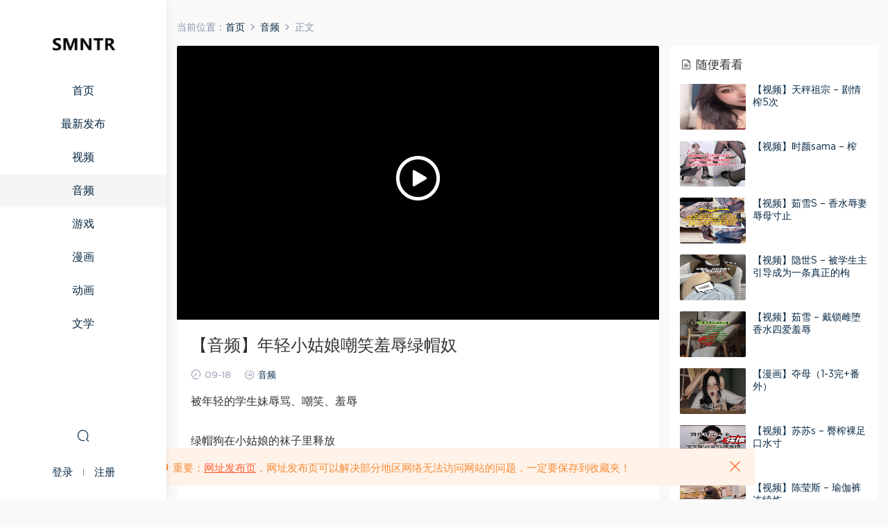

--- FILE ---
content_type: text/html; charset=UTF-8
request_url: https://smntr.net/3802.html
body_size: 6898
content:
<!DOCTYPE HTML><html><head><meta charset="UTF-8"><meta http-equiv="X-UA-Compatible" content="IE=edge,chrome=1"><meta name="viewport" content="width=device-width,minimum-scale=1.0,maximum-scale=1.0,user-scalable=no"/><meta name="apple-mobile-web-app-title" content="SMNTR"><meta http-equiv="Cache-Control" content="no-siteapp"><title>【音频】年轻小姑娘嘲笑羞辱绿帽奴 - SMNTR</title><meta name="keywords" content="音频"><meta name="description" content="被年轻的学生妹辱骂、嘲笑、羞辱  绿帽狗在小姑娘的袜子里释放"><link rel="shortcut icon" href="/wp-content/uploads/2021/02/icon_m.png"><link rel='dns-prefetch' href='//s.w.org' /><link rel='stylesheet' id='mobantu-libs-css'  href='https://smntr.net/wp-content/cache/autoptimize/css/autoptimize_single_852df2a791448f3a6f812daaa190b196.css?ver=6.2' type='text/css' media='screen' /><link rel='stylesheet' id='mobantu-base-css'  href='https://smntr.net/wp-content/cache/autoptimize/css/autoptimize_single_0ded008fb0d19e5a29be7d9a8714cd98.css?ver=6.2' type='text/css' media='screen' /><link rel='stylesheet' id='modown-style-css'  href='https://smntr.net/wp-content/themes/modown/style.css?ver=6.2' type='text/css' media='screen' /> <script type='text/javascript' src='https://smntr.net/wp-includes/js/jquery/jquery.min.js?ver=3.5.1' id='jquery-core-js'></script> <script type='text/javascript' src='https://smntr.net/wp-includes/js/jquery/jquery-migrate.min.js?ver=3.3.2' id='jquery-migrate-js'></script> <link rel="canonical" href="https://smntr.net/3802.html" /><link rel='shortlink' href='https://smntr.net/?p=3802' /><style id="erphpdown-custom"></style> <script>window._ERPHPDOWN = {"uri":"https://smntr.net/wp-content/plugins/erphpdown", "payment": "1", "author": "mobantu"}</script> <script>window._MBT = {uri: 'https://smntr.net/wp-content/themes/modown', url:'https://smntr.net',usr: 'https://smntr.net/user', roll: [], admin_ajax: 'https://smntr.net/wp-admin/admin-ajax.php', erphpdown: 'https://smntr.net/wp-content/plugins/erphpdown/', image: '0.6316', hanimated: '0'}</script> <style>.btn, .cat-nav li.current-menu-item a:after, .pagination ul > .active > a,.pagination ul > .active > span, .pagination-trigger a, .erphpdown-box .down, .widget-erphpdown .down, .comt-submit, .btn-primary, .mocat .more a, .mocat h2:after, .filter a.active, .mocat h2 i,.mocat h2:after,.pagemenu li.current_page_item a, .banner .search-form .search-btn, .comt-submit, .banner-archive,.home-blogs h2 span:after,.home-authors h2 span:after,.vip-content h2 span:after,.vip-why h2 span:after,.pagination ul > .active > a,.pagination ul > .active > span,.charge .charge-header h1 span,.widget-erphpdown .price i, .erphpdown .erphpdown-buy, .erphpdown .erphpdown-down, .erphpdown .erphp-login-must, .erphpdown-box .erphpdown-down,.erphpdown-box .erphpdown-buy, .article-content .erphpdown-content-vip .erphpdown-buy, .article-content .erphpdown-content-vip .erphp-login-must, .home-blogs .more a, .tagslist li .name:hover, .tagslist li:hover .name, .vip-why .items .item span,.widget_search input[type='submit'], .tougao-item .tougao-btn,.layui-layer-btn .layui-layer-btn0, #charge-form .item .prices label.active:after, .widget-bottom-search button, .mocats .moli ul li:first-child > i,.mocats .moli ul li:nth-child(2) > i,.mocats .moli ul li:nth-child(3) > i, .mocat .cfilter li a.active:after, .mocat .child li a.active:after, .mocats .moli .moli-header, .woocommerce #respond input#submit.alt, .woocommerce a.button.alt, .woocommerce button.button.alt, .woocommerce input.button.alt, .erphpdown-tuan-process .line span, .nav-main> li.current-menu-item > a:after, .nav-main> li.current-menu-parent > a:after, .nav-main> li.current_page_item > a:after, .nav-main> li.current-post-ancestor > a:after, .nav-main> li.current-menu-ancestor > a:after, .nav-main> li.current-category-ancestor > a:after, .grids .audio .down{background-color:#1d1d1d !important;}
   a:hover, body.home .header:not(.scrolled) .nav-main > li > a:hover, body.home .header:not(.scrolled) .nav-right > li > a:hover, .nav-main > li > a:hover, .nav-right a:hover, .nav-main .sub-menu a:hover, .nav-right .sub-menu a:hover, .banner a:hover, .cat-nav li.current-menu-item a, .grids .grid h3 a:hover, .widget-tags .items a:hover, .sign-trans a, .form-policy a, .widget-erphpdown .custom-metas .meta a, .charge .charge-header h1, .charge .charge-header .item .color,.widget-erphpdown .price span, .erphpdown-box .price span, .erphpdown .erphpdown-price, .article-content .erphpdown-content-vip .erphpdown-price, .comments-title small,.archives h3,.readers a:hover,.usermenu li.active i, .rollbar a.fullscreen.active, .mocat .cfilter li a.active, .mocat .child li a.active, .article-content .gallery-login a, .erphpdown .erphpdown-title, .sidebar .widget h3 .icon, .single-related .related-title .icon, .comments-title .icon, .article-content .erphpdown-content-vip > legend, .erphpdown > legend, .erphpdown-box > legend, .article-content .erphpdown-content-vip2, .nav-right .nav-cart span, .tougao-title .icon{color:#1d1d1d;}
   .article-act .article-zan.active, .article-act .article-shang{color:#1d1d1d !important;}
   .erphpdown-box, .erphpdown, .article-content .erphpdown-content-vip, .comt-submit, .btn-primary,.grids .grid .cat:after,.lists .list .cat:after,.mocat .lists .grid .cat:after,.layui-layer-btn .layui-layer-btn0, #charge-form .item .prices label.active, .article-content h3{border-color:#1d1d1d !important;}  body.home .banner:after, .banner-archive:after, body.home .swiper-container-fullwidth .swiper-slide:after, .mocats .moli .moli-header:after{content:"";position:absolute;top:0;bottom:0;left:0;right:0;background:linear-gradient(180deg,rgba(0,0,0,.38) 0,rgba(0,0,0,.38) 3.5%,rgba(0,0,0,.379) 7%,rgba(0,0,0,.377) 10.35%,rgba(0,0,0,.375) 13.85%,rgba(0,0,0,.372) 17.35%,rgba(0,0,0,.369) 20.85%,rgba(0,0,0,.366) 24.35%,rgba(0,0,0,.364) 27.85%,rgba(0,0,0,.361) 31.35%,rgba(0,0,0,.358) 34.85%,rgba(0,0,0,.355) 38.35%,rgba(0,0,0,.353) 41.85%,rgba(0,0,0,.351) 45.35%,rgba(0,0,0,.35) 48.85%,rgba(0,0,0,.353) 52.35%,rgba(0,0,0,.36) 55.85%,rgba(0,0,0,.371) 59.35%,rgba(0,0,0,.385) 62.85%,rgba(0,0,0,.402) 66.35%,rgba(0,0,0,.42) 69.85%,rgba(0,0,0,.44) 73.35%,rgba(0,0,0,.46) 76.85%,rgba(0,0,0,.48) 80.35%,rgba(0,0,0,.498) 83.85%,rgba(0,0,0,.515) 87.35%,rgba(0,0,0,.529) 90.85%,rgba(0,0,0,.54) 94.35%,rgba(0,0,0,.547) 97.85%,rgba(0,0,0,.55));z-index:9}
      .grids .grid h3 a{height: 40px;-webkit-line-clamp:2;}
      .grids .grid h3 a, .lists .list h3 a, .lists .grid h3 a, .home-blogs ul li h3 a{font-weight:600;}
  .logo{width:140px;}@media (max-width: 1024px){.logo, .logo a {width: 140px;height: 60px;}}.footer-widget{width:calc(25% - 20px);}@media (max-width: 768px){.footer-widget{width:calc(50% - 20px);}}@media (max-width: 768px){
      .sitetips{bottom:100px;}
      .rollbar{display: none;}
    }.free-tag, .vip-tag, .grid-meta .price, .list-meta .price, .widget .price, .erphpdown{display: none !important}</style></head><body class="post-template-default single single-post postid-3802 single-format-standard nv-left"><header class="header"><div class="container clearfix"><div class="logo"><a style="background-image:url(/wp-content/uploads/2021/02/smntr.png)" href="https://smntr.net/" title="SMNTR">SMNTR</a></div><ul class="nav-main"><li id="menu-item-20" class="menu-item menu-item-type-custom menu-item-object-custom menu-item-20"><a href="/">首页</a></li><li id="menu-item-48" class="menu-item menu-item-type-post_type menu-item-object-page menu-item-48"><a href="https://smntr.net/all">最新发布</a></li><li id="menu-item-53" class="menu-item menu-item-type-taxonomy menu-item-object-category menu-item-53"><a href="https://smntr.net/shipin">视频</a></li><li id="menu-item-54" class="menu-item menu-item-type-taxonomy menu-item-object-category current-post-ancestor current-menu-parent current-post-parent menu-item-54"><a href="https://smntr.net/yinpin">音频</a></li><li id="menu-item-51" class="menu-item menu-item-type-taxonomy menu-item-object-category menu-item-51"><a href="https://smntr.net/youxi">游戏</a></li><li id="menu-item-52" class="menu-item menu-item-type-taxonomy menu-item-object-category menu-item-52"><a href="https://smntr.net/manhua">漫画</a></li><li id="menu-item-49" class="menu-item menu-item-type-taxonomy menu-item-object-category menu-item-49"><a href="https://smntr.net/donghua">动画</a></li><li id="menu-item-50" class="menu-item menu-item-type-taxonomy menu-item-object-category menu-item-50"><a href="https://smntr.net/wenxue">文学</a></li></ul><ul class="nav-right"><li class="nav-search"> <a href="javascript:;" class="search-loader" title="搜索"><i class="icon icon-search"></i></a></li><li class="nav-login no"><a href="https://smntr.net/login" class="signin-loader"><i class="icon icon-user"></i><span>登录</span></a><b class="nav-line"></b><a href="https://smntr.net/login?action=register" class="signup-loader"><span>注册</span></a></li><li class="nav-button"><a href="javascript:;" class="nav-loader"><i class="icon icon-menu"></i></a></li></ul></div></header><div class="search-wrap"><div class="container"><form action="https://smntr.net/" class="search-form" method="get"> <input autocomplete="off" class="search-input" name="s" placeholder="输入关键字回车" type="text"> <i class="icon icon-close"></i></form></div></div><div class="main"><div class="container clearfix"><div class="breadcrumbs">当前位置：<span><a href="https://smntr.net/" itemprop="url"><span itemprop="title">首页</span></a></span> <span class="sep"><i class="dripicons dripicons-chevron-right"></i></span> <span><a href="https://smntr.net/yinpin" itemprop="url"><span itemprop="title">音频</span></a></span> <span class="sep"><i class="dripicons dripicons-chevron-right"></i></span> <span class="current">正文</span></div><div class="content-wrap"><div class="content"> <script src="https://smntr.net/wp-content/themes/modown/module/dplayer/dplayer.min.js"></script><script src="https://smntr.net/wp-content/themes/modown/module/dplayer/hls.min.js"></script><div class="single-video"><div class="dplayer-video dplayer-erphpdown-video"><div class="playicon"><i class="icon icon-play"></i></div><div class="erphpdown erphpdown-see erphpdown-content-vip" id="erphpdown" style="display:block">此视频观看价格为<span class="erphpdown-price">8</span>N币，请先<a href="javascript:;" class="erphp-login-must signin-loader">登录</a></div></div></div><article class="single-content"><header class="article-header"><h1 class="article-title">【音频】年轻小姑娘嘲笑羞辱绿帽奴</h1><div class="article-meta"> <span class="item"><i class="icon icon-time"></i> 09-18</span> <span class="item"><i class="icon icon-cat"></i> <a href="https://smntr.net/yinpin">音频</a></span></div></header><div class="article-content"><p>被年轻的学生妹辱骂、嘲笑、羞辱</p><p>绿帽狗在小姑娘的袜子里释放</p><fieldset class="erphpdown" id="erphpdown"><legend>资源下载</legend>此资源下载价格为<span class="erphpdown-price">8</span>N币，请先<a href="https://smntr.net/wp-login.php" target="_blank" class="erphp-login-must">登录</a><div class="erphpdown-tips">1.下载文件7z格式压缩包，推荐解压工具<a href="https://www.bandisoft.com" target="_blank">Bandizip</a><br/>2.解压密码：smntr.com <br/> 3.如果下载文件缺失后缀类型如XX，重命名为XX.7z <br/> 4.缺少N币推荐<a href="/tougao">投稿</a>，有问题建议需要帮助<a href="/user?action=ticket">提交工单</a> <br/> 5.对作品有评价看法欢迎评论（禁止灌水，只做评价不做提问）</div></fieldset></div><div class="article-act"></div></article><nav class="article-nav"> <span class="article-nav-prev">上一篇<br><a href="https://smntr.net/3801.html" rel="prev">【音频】坏姐姐的完全支配地狱寸止</a></span> <span class="article-nav-next">下一篇<br><a href="https://smntr.net/3807.html" rel="next">【视频】一诺大小姐 &#8211; 绿王八红绿灯 + 绿帽幻想（缺）</a></span></nav><div class="single-related"><h3 class="related-title"><i class="icon icon-related"></i> 猜你喜欢</h3><div class="lists cols-two clearfix"><div class="post grid"  data-id="16005"><div class="img"><a href="https://smntr.net/16005.html" title="【音频】奴隶夫妻被主人支配，绿帽肉棒被虐折磨的性生活" target="" rel="bookmark"> <img src="https://smntr.net/wp-content/themes/modown/static/img/thumbnail.png" data-src="/wp-content/uploads/tp-jpg/YP1412_0_h8k5do82to38152pzpyr.jpg" class="thumb" alt="【音频】奴隶夫妻被主人支配，绿帽肉棒被虐折磨的性生活"> </a></div> <a href="https://smntr.net/yinpin" class="cat">音频</a><h3 itemprop="name headline"><a itemprop="url" rel="bookmark" href="https://smntr.net/16005.html" title="【音频】奴隶夫妻被主人支配，绿帽肉棒被虐折磨的性生活" target="">【音频】奴隶夫妻被主人支配，绿帽肉棒被虐折磨的性生活</a></h3><div class="grid-meta"> <span class="time"><i class="icon icon-time"></i> 1周前</span></div></div><div class="post grid"  data-id="16004"><div class="img"><a href="https://smntr.net/16004.html" title="【音频】M男戴上贞操锁永远成为奴，被抖S的姐姐给射精管理折磨蛋蛋被玩弄肛门M调教" target="" rel="bookmark"> <img src="https://smntr.net/wp-content/themes/modown/static/img/thumbnail.png" data-src="/wp-content/uploads/tp-jpg/YP1411_0_ejmy43mjmfpahluhp4cz.jpg" class="thumb" alt="【音频】M男戴上贞操锁永远成为奴，被抖S的姐姐给射精管理折磨蛋蛋被玩弄肛门M调教"> </a></div> <a href="https://smntr.net/yinpin" class="cat">音频</a><h3 itemprop="name headline"><a itemprop="url" rel="bookmark" href="https://smntr.net/16004.html" title="【音频】M男戴上贞操锁永远成为奴，被抖S的姐姐给射精管理折磨蛋蛋被玩弄肛门M调教" target="">【音频】M男戴上贞操锁永远成为奴，被抖S的姐姐给射精管理折磨蛋蛋被玩弄肛门M调教</a></h3><div class="grid-meta"> <span class="time"><i class="icon icon-time"></i> 1周前</span></div></div><div class="post grid"  data-id="16003"><div class="img"><a href="https://smntr.net/16003.html" title="【音频】废物基因的痛苦自白" target="" rel="bookmark"> <img src="https://smntr.net/wp-content/themes/modown/static/img/thumbnail.png" data-src="/wp-content/uploads/tp-jpg/YP1410_0_viuk0aum386xer6rpnnc.jpg" class="thumb" alt="【音频】废物基因的痛苦自白"> </a></div> <a href="https://smntr.net/yinpin" class="cat">音频</a><h3 itemprop="name headline"><a itemprop="url" rel="bookmark" href="https://smntr.net/16003.html" title="【音频】废物基因的痛苦自白" target="">【音频】废物基因的痛苦自白</a></h3><div class="grid-meta"> <span class="time"><i class="icon icon-time"></i> 1周前</span></div></div><div class="post grid"  data-id="16002"><div class="img"><a href="https://smntr.net/16002.html" title="【音频】绿帽向之肉便器母女的沉沦" target="" rel="bookmark"> <img src="https://smntr.net/wp-content/themes/modown/static/img/thumbnail.png" data-src="/wp-content/uploads/tp-jpg/YP1409_0_5b3dhs0gwprikupwqnig.jpg" class="thumb" alt="【音频】绿帽向之肉便器母女的沉沦"> </a></div> <a href="https://smntr.net/yinpin" class="cat">音频</a><h3 itemprop="name headline"><a itemprop="url" rel="bookmark" href="https://smntr.net/16002.html" title="【音频】绿帽向之肉便器母女的沉沦" target="">【音频】绿帽向之肉便器母女的沉沦</a></h3><div class="grid-meta"> <span class="time"><i class="icon icon-time"></i> 1周前</span></div></div><div class="post grid"  data-id="16001"><div class="img"><a href="https://smntr.net/16001.html" title="【音频】娇妻秘书是绿主的玩物" target="" rel="bookmark"> <img src="https://smntr.net/wp-content/themes/modown/static/img/thumbnail.png" data-src="/wp-content/uploads/tp-jpg/YP1408_0_31m53ly7eki9rpe3gscn.jpg" class="thumb" alt="【音频】娇妻秘书是绿主的玩物"> </a></div> <a href="https://smntr.net/yinpin" class="cat">音频</a><h3 itemprop="name headline"><a itemprop="url" rel="bookmark" href="https://smntr.net/16001.html" title="【音频】娇妻秘书是绿主的玩物" target="">【音频】娇妻秘书是绿主的玩物</a></h3><div class="grid-meta"> <span class="time"><i class="icon icon-time"></i> 1周前</span></div></div><div class="post grid"  data-id="15942"><div class="img"><a href="https://smntr.net/15942.html" title="【音频】抖S主人的人权剥夺和抖M狗狗乐园的彻底堕落调教" target="" rel="bookmark"> <img src="https://smntr.net/wp-content/themes/modown/static/img/thumbnail.png" data-src="/wp-content/uploads/tp-jpg/YP1407_0_tys5fm354jsmlvra0qt6.jpg" class="thumb" alt="【音频】抖S主人的人权剥夺和抖M狗狗乐园的彻底堕落调教"> </a></div> <a href="https://smntr.net/yinpin" class="cat">音频</a><h3 itemprop="name headline"><a itemprop="url" rel="bookmark" href="https://smntr.net/15942.html" title="【音频】抖S主人的人权剥夺和抖M狗狗乐园的彻底堕落调教" target="">【音频】抖S主人的人权剥夺和抖M狗狗乐园的彻底堕落调教</a></h3><div class="grid-meta"> <span class="time"><i class="icon icon-time"></i> 3周前</span></div></div></div></div></div></div><aside class="sidebar"><div class="theiaStickySidebar"><div class="widget widget-postlist"><h3><i class="icon icon-posts"></i> 随便看看</h3><ul class="clearfix hasimg"><li> <a href="https://smntr.net/9203.html" title="【视频】天秤祖宗 &#8211; 剧情榨5次" target="" rel="bookmark" class="img"> <img src="/wp-content/uploads/tp-jpg/SP2864_0_zywz8pvdus53z0m9o2io.jpg" class="thumb" alt="【视频】天秤祖宗 &#8211; 剧情榨5次"> </a><h4><a href="https://smntr.net/9203.html" target="" title="【视频】天秤祖宗 &#8211; 剧情榨5次">【视频】天秤祖宗 &#8211; 剧情榨5次</a></h4><p class="meta"> <span class="time">02-28</span></p></li><li> <a href="https://smntr.net/8572.html" title="【视频】时颜sama &#8211; 榨" target="" rel="bookmark" class="img"> <img src="/wp-content/uploads/tp-jpg/SP2579_0_eognk1xvtgm4js3mmnqf.jpg" class="thumb" alt="【视频】时颜sama &#8211; 榨"> </a><h4><a href="https://smntr.net/8572.html" target="" title="【视频】时颜sama &#8211; 榨">【视频】时颜sama &#8211; 榨</a></h4><p class="meta"> <span class="time">12-16</span></p></li><li> <a href="https://smntr.net/15515.html" title="【视频】茹雪S &#8211; 香水辱妻辱母寸止" target="" rel="bookmark" class="img"> <img src="/wp-content/uploads/tp-jpg/SP6501_0_4pkyrlo3mwdtex0hcoh7.jpg" class="thumb" alt="【视频】茹雪S &#8211; 香水辱妻辱母寸止"> </a><h4><a href="https://smntr.net/15515.html" target="" title="【视频】茹雪S &#8211; 香水辱妻辱母寸止">【视频】茹雪S &#8211; 香水辱妻辱母寸止</a></h4><p class="meta"> <span class="time">09-05</span></p></li><li> <a href="https://smntr.net/12311.html" title="【视频】隐世S &#8211; 被学生主引导成为一条真正的枸" target="" rel="bookmark" class="img"> <img src="/wp-content/uploads/tp-jpg/SP4539_0_ficurzeeq3bemsowqoyi.jpg" class="thumb" alt="【视频】隐世S &#8211; 被学生主引导成为一条真正的枸"> </a><h4><a href="https://smntr.net/12311.html" target="" title="【视频】隐世S &#8211; 被学生主引导成为一条真正的枸">【视频】隐世S &#8211; 被学生主引导成为一条真正的枸</a></h4><p class="meta"> <span class="time">01-31</span></p></li><li> <a href="https://smntr.net/11419.html" title="【视频】茹雪 &#8211; 戴锁雌堕香水四爱羞辱" target="" rel="bookmark" class="img"> <img src="/wp-content/uploads/tp-jpg/SP3985_0_ayrhmsp1170qqo5zk7cw.jpg" class="thumb" alt="【视频】茹雪 &#8211; 戴锁雌堕香水四爱羞辱"> </a><h4><a href="https://smntr.net/11419.html" target="" title="【视频】茹雪 &#8211; 戴锁雌堕香水四爱羞辱">【视频】茹雪 &#8211; 戴锁雌堕香水四爱羞辱</a></h4><p class="meta"> <span class="time">10-15</span></p></li><li> <a href="https://smntr.net/2956.html" title="【漫画】夺母（1-3完+番外）" target="" rel="bookmark" class="img"> <img src="https://smntr.net/wp-content/uploads/2021/07/31133203278.jpg" class="thumb" alt="【漫画】夺母（1-3完+番外）"> </a><h4><a href="https://smntr.net/2956.html" target="" title="【漫画】夺母（1-3完+番外）">【漫画】夺母（1-3完+番外）</a></h4><p class="meta"> <span class="time">07-31</span></p></li><li> <a href="https://smntr.net/15287.html" title="【视频】苏苏s &#8211; 臀榨裸足口水寸" target="" rel="bookmark" class="img"> <img src="/wp-content/uploads/tp-jpg/SP6361_0_d3yv5gfjshcsj57joodo.jpg" class="thumb" alt="【视频】苏苏s &#8211; 臀榨裸足口水寸"> </a><h4><a href="https://smntr.net/15287.html" target="" title="【视频】苏苏s &#8211; 臀榨裸足口水寸">【视频】苏苏s &#8211; 臀榨裸足口水寸</a></h4><p class="meta"> <span class="time">06-29</span></p></li><li> <a href="https://smntr.net/11989.html" title="【视频】陈莹斯 &#8211; 瑜伽裤连续炸" target="" rel="bookmark" class="img"> <img src="/wp-content/uploads/tp-jpg/SP4330_0_oq8jh1ketjw0ke41zzjv.jpg" class="thumb" alt="【视频】陈莹斯 &#8211; 瑜伽裤连续炸"> </a><h4><a href="https://smntr.net/11989.html" target="" title="【视频】陈莹斯 &#8211; 瑜伽裤连续炸">【视频】陈莹斯 &#8211; 瑜伽裤连续炸</a></h4><p class="meta"> <span class="time">12-21</span></p></li><li> <a href="https://smntr.net/13329.html" title="【视频】你的美女祖宗琳s &#8211; 人体马桶吃屎喝尿" target="" rel="bookmark" class="img"> <img src="/wp-content/uploads/tp-jpg/SP5124_0_171c3knwsvmoqth96a8j.jpg" class="thumb" alt="【视频】你的美女祖宗琳s &#8211; 人体马桶吃屎喝尿"> </a><h4><a href="https://smntr.net/13329.html" target="" title="【视频】你的美女祖宗琳s &#8211; 人体马桶吃屎喝尿">【视频】你的美女祖宗琳s &#8211; 人体马桶吃屎喝尿</a></h4><p class="meta"> <span class="time">06-27</span></p></li><li> <a href="https://smntr.net/308.html" title="【漫画】偷内裤的我被熟妇爆虐" target="" rel="bookmark" class="img"> <img src="/wp-content/uploads/2021/02/e919490bdbac9115903ba05959a66c96.jpg" class="thumb" alt="【漫画】偷内裤的我被熟妇爆虐"> </a><h4><a href="https://smntr.net/308.html" target="" title="【漫画】偷内裤的我被熟妇爆虐">【漫画】偷内裤的我被熟妇爆虐</a></h4><p class="meta"> <span class="time">02-20</span></p></li></ul></div></div></aside></div></div><footer class="footer"><div class="container"><div class="footer-widgets"><div class="footer-widget widget-bottom"><h3>关于我们</h3><div class="footer-widget-content"><ul><li><a href="/about">关于我们</a></li><li><a href="/contact">联系我们</a></li></ul></div></div><div class="footer-widget widget-bottom"><h3>使用条款</h3><div class="footer-widget-content"><ul><li><a href="/privacy">关于隐私</a></li><li><a href="/disclaimer">免责申明</a></li><li><a href="/terms-of-use">使用条款</a></li></ul></div></div></div><p class="copyright"><img src="/wp-content/uploads/2021/02/17203036917.png" style="width:50px"/> @copyright SMNTR<p>访问我们的网站，您确认您已经年满十八（18）岁和/或超过您所居住辖区的成年年龄。</p><p>站内大部分资源收集于网络，若侵犯了您的合法权益，请联系我们。</p></p></div></footer><div class="footer-fixed-nav clearfix"> <a href="/"><i class="icon icon-home"></i><span>首页</span></a> <a href="/all"><i class="icon icon-find"></i><span>发现</span></a> <a href="/user?action=ticket"><i class="icon icon-message"></i><span>工单</span></a> <a href="https://smntr.net/login" class="footer-fixed-nav-user signin-loader"><i class="icon icon-user"></i><span>我的</span></a><div class="footer-nav-trigger"><i class="icon icon-arrow-double-down"></i></div></div><div class="sitetips"><i class="icon icon-horn"></i> 重要：<a href="https://smntr.link" target="_blank">网址发布页</a>，网址发布页可以解决部分地区网络无法访问网站的问题，一定要保存到收藏夹！<a href="javascript:;" class="close"><i class="icon icon-close"></i></a></div><div class="sign"><div class="sign-mask"></div><div class="sign-box"><div class="sign-tips"></div><form id="sign-in"><div class="form-item" style="text-align:center"><a href="https://smntr.net"><img class="logo-login" src="/wp-content/uploads/2021/02/icon_s.png" alt="SMNTR"></a></div><div class="form-item"><input type="text" name="user_login" class="form-control" id="user_login" placeholder="用户名/邮箱"><i class="icon icon-user"></i></div><div class="form-item"><input type="password" name="password" class="form-control" id="user_pass" placeholder="密码"><i class="icon icon-lock"></i></div><div class="form-item"> <input type="text" class="form-control" id="user_captcha" name="user_captcha" placeholder="验证码"><img src="https://smntr.net/wp-content/themes/modown/static/img/captcha.png" class="captcha-clk2"/> <i class="icon icon-safe"></i></div><div class="sign-submit"> <input type="button" class="btn signinsubmit-loader" name="submit" value="登录"> <input type="hidden" name="action" value="signin"></div><div class="sign-trans">没有账号？ <a href="javascript:;" class="erphp-reg-must">注册</a>&nbsp;&nbsp;<a href="https://smntr.net/login?action=password" rel="nofollow" target="_blank">忘记密码？</a></div></form><form id="sign-up" style="display: none;"><div class="form-item" style="text-align:center"><a href="https://smntr.net"><img class="logo-login" src="/wp-content/uploads/2021/02/icon_s.png" alt="SMNTR"></a></div><div class="form-item"><input type="text" name="name" class="form-control" id="user_register" placeholder="用户名（4位以上，数字和字母组合）"><i class="icon icon-user"></i></div><div class="form-item"><input type="email" name="email" class="form-control" id="user_email" placeholder="邮箱"><i class="icon icon-mail"></i></div><div class="form-item"><input type="password" name="password2" class="form-control" id="user_pass2" placeholder="密码（8位以上，至少包含数字和字母）"><i class="icon icon-lock"></i></div><div class="form-item"> <input type="text" class="form-control" id="captcha" name="captcha" placeholder="验证码"><span class="captcha-clk">获取邮箱验证码</span> <i class="icon icon-safe"></i></div><div class="sign-submit"> <input type="button" class="btn signupsubmit-loader" name="submit" value="注册"> <input type="hidden" name="action" value="signup"></div><div class="sign-trans">已有账号？ <a href="javascript:;" class="erphp-login-must">登录</a></div></form></div></div><script type='text/javascript' id='erphpdown-js-extra'>var erphpdown_ajax_url = "https:\/\/smntr.net\/wp-admin\/admin-ajax.php";
var erphpdown_ajax_url = "https:\/\/smntr.net\/wp-admin\/admin-ajax.php";</script> <script type='text/javascript' src='https://smntr.net/wp-content/cache/autoptimize/js/autoptimize_single_a68bc14845492a238ec3fa358f11be53.js?ver=11.7' id='erphpdown-js'></script> <script type='text/javascript' src='https://smntr.net/wp-content/cache/autoptimize/js/autoptimize_single_db0c427c670c8133b8a5deebadee32d6.js?ver=6.2' id='modown-lib-js'></script> <script type='text/javascript' src='https://smntr.net/wp-content/cache/autoptimize/js/autoptimize_single_c0e926d30bb20fc9b72ab2a04c9af19c.js?ver=6.2' id='modown-base-js'></script> <script>MOBANTU.init({ias: 0, lazy: 1, water: 0, mbf: 0, mpf: 0, mpfp: 0});</script> <div class="analysis"></div></body></html>